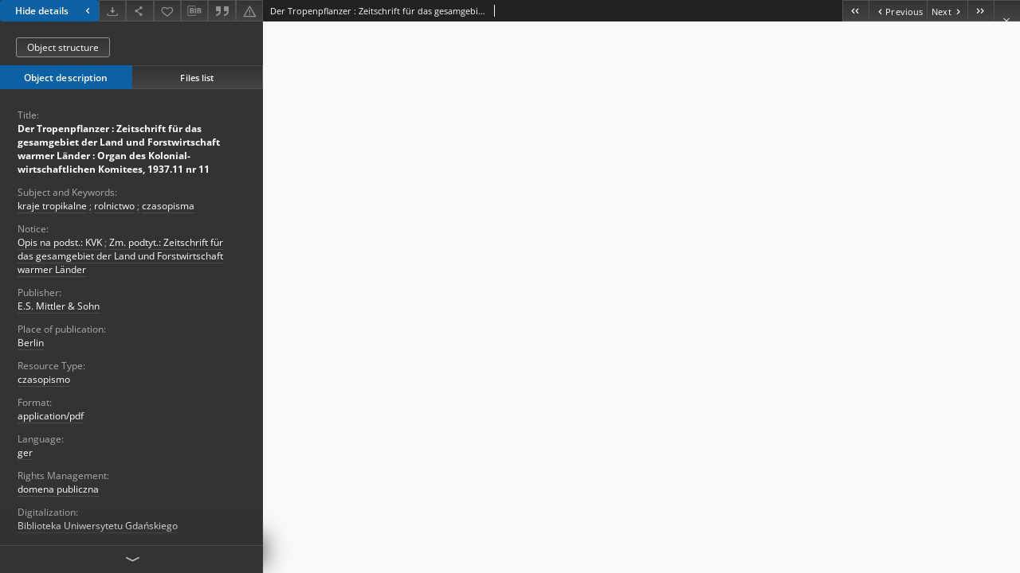

--- FILE ---
content_type: text/html;charset=utf-8
request_url: https://pbc.gda.pl/dlibra/publication/97394/edition/87916/content?ref=L3B1YmxpY2F0aW9uLzk1ODQyL2VkaXRpb24vODY0NTY
body_size: 5343
content:
<!doctype html>
<html lang="en">
	<head>
		


<meta charset="utf-8">
<meta http-equiv="X-UA-Compatible" content="IE=edge">
<meta name="viewport" content="width=device-width, initial-scale=1">


<title>Der Tropenpflanzer : Zeitschrift f&uuml;r das gesamgebiet der Land und Forstwirtschaft warmer L&auml;nder : Organ des Kolonial-wirtschaftlichen Komitees, 1937.11 nr 11 - Pomeranian Digital Library</title>
<meta name="Description" content="Pomeranian Digital Library provides cultural and scientific heritage of the region of Pomerania: old books, magazines, documents of social, educational materials, regional materials." />

<meta property="og:url"                content="https://pbc.gda.pl/dlibra/publication/97394/edition/87916/content" />
<meta property="og:type"               content="Object" />
<meta property="og:title"              content="Der Tropenpflanzer : Zeitschrift f&uuml;r das gesamgebiet der Land und Forstwirtschaft warmer L&auml;nder : Organ des Kolonial-wirtschaftlichen Komitees, 1937.11 nr 11 - Pomeranian Digital Library" />
<meta property="og:description"        content="Pomeranian Digital Library provides cultural and scientific heritage of the region of Pomerania: old books, magazines, documents of social, educational materials, regional materials." />
<meta property="og:image"              content="https://pbc.gda.pl/style/dlibra/default/img/items/book-without-img.svg" />

<link rel="icon" type="image/png" href="https://pbc.gda.pl/style/common/img/icons/favicon.png" sizes="16x16" media="(prefers-color-scheme: light)"> 
<link rel="icon" type="image/png" href="https://pbc.gda.pl/style/common/img/icons/favicon-dark.png" sizes="16x16" media="(prefers-color-scheme: dark)"> 
<link rel="apple-touch-icon" href="https://pbc.gda.pl/style/common/img/icons/apple-touch-icon.png">


<link rel="stylesheet" href="https://pbc.gda.pl/style/dlibra/default/css/libs.css?20241008142150">
<link rel="stylesheet" href="https://pbc.gda.pl/style/dlibra/default/css/main.css?20241008142150">
<link rel="stylesheet" href="https://pbc.gda.pl/style/dlibra/default/css/colors.css?20241008142150">
<link rel="stylesheet" href="https://pbc.gda.pl/style/dlibra/default/css/custom.css?20241008142150">


								<link rel="meta" type="application/rdf+xml" href="https://pbc.gda.pl/dlibra/rdf.xml?type=e&amp;id=87916"/>
	
	<link rel="schema.DC" href="http://purl.org/dc/elements/1.1/" />
	<!--type is "document" for import all tags into zotero-->
	<meta name="DC.type" content="document" />
	<meta name="DC.identifier" content="https://pbc.gda.pl/publication/97394" />
	
						<meta name="DC.identifier" content="https://pbc.gda.pl/Content/87916/Nr_11.pdf" />
								<meta name="DC.subject" content="kraje tropikalne" />
					<meta name="DC.subject" content="rolnictwo" />
					<meta name="DC.subject" content="czasopisma" />
								<meta name="DC.rights" content="domena publiczna" />
								<meta name="DC.format" content="application/pdf" />
								<meta name="DC.publisher" content="E.S. Mittler &amp; Sohn" />
								<meta name="DC.language" content="ger" />
								<meta name="DC.title" content="Der Tropenpflanzer : Zeitschrift f&uuml;r das gesamgebiet der Land und Forstwirtschaft warmer L&auml;nder : Organ des Kolonial-wirtschaftlichen Komitees, 1937.11 nr 11" />
								<meta name="DC.type" content="czasopismo" />
								<meta name="DC.relation" content="oai:pbc.gda.pl:publication:97394" />
			
								<meta name="citation_title" content="Der Tropenpflanzer : Zeitschrift f&uuml;r das gesamgebiet der Land und Forstwirtschaft warmer L&auml;nder : Organ des Kolonial-wirtschaftlichen Komitees, 1937.11 nr 11" />
				<meta name="citation_pdf_url" content="https://pbc.gda.pl/Content/87916/Nr_11.pdf" />
				<meta name="citation_online_date" content="2020/10/12" />
		
					<!-- Global site tag (gtag.js) - Google Analytics -->
<script async src="https://www.googletagmanager.com/gtag/js?id=UA-12314809-1"></script>
<script>
  window.dataLayer = window.dataLayer || [];
  function gtag(){dataLayer.push(arguments);}
  gtag('js', new Date());

  gtag('config', 'UA-12314809-1');
</script>



		
			</head>

	<body class="fixed show-content">

					



<section>
<div id="show-content" tabindex="-1" data-oaiurl="https://pbc.gda.pl/dlibra/oai-pmh-repository.xml?verb=GetRecord&amp;metadataPrefix=mets&amp;identifier=oai:pbc.gda.pl:87916" data-editionid="87916" data-formatid="">
    <div>
        <aside class="show-content__top-container js-top">
            <div class="show-content__details-container">
                <div class="show-content__close-container">
					<button type="button" class="info-close opened js-toggle-info"
						data-close="Hide details<i class='dlibra-icon-chevron-left'></i>"
						data-show="Show details<i class='dlibra-icon-chevron-right'></i>">
						Hide details
						<i class='dlibra-icon-chevron-right'></i>
					</button>
                </div>
                <ul class="show-content__buttons-list">
										    <li class="buttons-list__item">
							                            																	<a class="buttons-list__item--anchor js-analytics-content "
									   		aria-label="Download"
																						href="https://pbc.gda.pl/Content/87916/download/" download>
										<span class="dlibra-icon-download"></span>
									</a>
								                            					    </li>
					
                    <li class="share buttons-list__item">
                      <div class="a2a_kit">
						                        <a aria-label="Share" class="a2a_dd buttons-list__item--anchor" href="https://www.addtoany.com/share">
													<span class="dlibra-icon-share"></span>
                        </a>
                      </div>
                    </li>

                    <li class="buttons-list__item">
						                        <button type="button" title="Add to favorites" aria-label="Add to favorites"
							data-addToFav="Add to favorites"
							data-deleteFromFav="Remove from favorites"
							data-ajaxurl="https://pbc.gda.pl/dlibra/ajax.xml"
							data-ajaxparams="wid=Actions&amp;pageId=publication&amp;actionId=AddToFavouriteAction&amp;eid=87916"
							data-addedtofavlab="Added to favourities."
							data-removedfromfavlab="Removed from favourities"
							data-onlylogged="You have to be logged in"
							data-error="An error occured during adding to favourites"
							class=" buttons-list__item--button js-add-fav">
							<span class="dlibra-icon-heart"></span>
                        </button>
                    </li>

																				
										<li class="buttons-list__item">
											<div class="dropdown">
																								<button class="dropdown-toggle buttons-list__item--button buttons-list__item--button-bib" type="button" data-toggle="dropdown"
													title="Download bibliography description" aria-label="Download bibliography description">
													<span class="dlibra-icon-bib"></span>
												</button>
												<ul class="object__dropdown-bib dropdown-menu pull-left">
													<li>
														<a download="97394.ris" href="https://pbc.gda.pl/dlibra/dlibra.ris?type=e&amp;id=87916">
															ris
														</a>
													</li>
													<li>
														<a download="97394.bib" href="https://pbc.gda.pl/dlibra/dlibra.bib?type=e&amp;id=87916">
															BibTeX
														</a>
													</li>
												</ul>
											</div>
										</li>

																					<li class="buttons-list__item">
												<button title="Citation" class="buttons-list__item--anchor citations__show"
														data-ajaxurl="https://pbc.gda.pl/dlibra/citations.json"
														data-ajaxparams="eid=87916">
													<span class="dlibra-icon-citation"></span>
												</button>
											</li>
										
										<li class="buttons-list__item">
																						<a aria-label="Report an error" href="https://pbc.gda.pl/dlibra/report-problem?id=87916" class="buttons-list__item--anchor">
												<span class="dlibra-icon-warning"></span>
											</a>
										</li>

					                </ul>
            </div>
            <div class="show-content__title-container">
                <div>
																														<span class="show-content__main-header"> Der Tropenpflanzer : Zeitschrift f&uuml;r das gesamgebiet der Land und Forstwirtschaft warmer L&auml;nder : Organ des Kolonial-wirtschaftlichen Komitees, 1937.11 nr 11</span>
																						                </div>
                <ul class="show-content__object-navigation" data-pageid="87916">
																			<li class="object-navigation__item " data-pageid="87905">
												<a class="arrow-container" aria-label="First object on the list" href="https://pbc.gda.pl/dlibra/publication/97383/edition/87905/content?">
							<span class="dlibra-icon-chevron-left icon"></span>
							<span class="dlibra-icon-chevron-left icon-second"></span>
						</a>
					</li>
										

					<li class="object-navigation__item " data-pageid="87915">
												<a aria-label="Previous object on the list" href="https://pbc.gda.pl/dlibra/publication/97393/edition/87915/content?">
							<span class="text-info"><span class="dlibra-icon-chevron-left left"></span>Previous</span>
						</a>
					</li>
					
					
					<li class="object-navigation__item " data-pageid="87917">
												<a aria-label="Next object on the list" href="https://pbc.gda.pl/dlibra/publication/97395/edition/87917/content?">
							<span class="text-info">Next<span class="dlibra-icon-chevron-right right"></span></span>
						</a>
					</li>
															<li class="object-navigation__item " data-pageid="87917">
												<a class="arrow-container" aria-label="Last object on the list" href="https://pbc.gda.pl/dlibra/publication/97395/edition/87917/content?">
							<span class="dlibra-icon-chevron-right icon"></span>
							<span class="dlibra-icon-chevron-right icon-second"></span>
						</a>
					</li>
																	<li class="object-navigation__item show-content__close">
										<a class="arrow-container" aria-label="Close" href="https://pbc.gda.pl/dlibra/publication/95842/edition/86456"></a>
				</li>
                </ul>
            </div>
        </aside>
    </div>
    <div>
        <section class="show-content__details-column opened js-details-column">
							<a href="https://pbc.gda.pl/dlibra/publication/97394/edition/87916#structure" class="show-content__group-object-btn">Object structure</a>
			
			<ul class="nav nav-tabs details__tabs" id="myTab">
                <li class="active details__tabs-item js-tab-switch">
                    <button type="button" data-target="#metadata" data-toggle="tab">Object description</button>
                </li>
                <li class="details__tabs-item js-tab-switch">
                    <button type="button" data-target="#files" data-toggle="tab">Files list</button>
                </li>
            </ul>

            <div class="tab-content details__tabs-content js-tabs-content">
                <div class="tab-pane details__tabs-pane active js-tab" id="metadata">
                    <div>
						
                        <div>
                                                            										<span class="details__header">Title:</span>
		<p class="details__text title">
						
																			<a href="https://pbc.gda.pl//dlibra/metadatasearch?action=AdvancedSearchAction&amp;type=-3&amp;val1=Title:%22Der+Tropenpflanzer+%5C:+Zeitschrift+f%C3%BCr+das+gesamgebiet+der+Land+und+Forstwirtschaft+warmer+L%C3%A4nder+%5C:+Organ+des+Kolonial%5C-wirtschaftlichen+Komitees%2C+1937.11+nr+11%22"
					>
					Der Tropenpflanzer : Zeitschrift f&uuml;r das gesamgebiet der Land und Forstwirtschaft warmer L&auml;nder : Organ des Kolonial-wirtschaftlichen Komitees, 1937.11 nr 11</a>
					      		</p>
												<span class="details__header">Subject and Keywords:</span>
		<p class="details__text ">
						
																			<a href="https://pbc.gda.pl//dlibra/metadatasearch?action=AdvancedSearchAction&amp;type=-3&amp;val1=Subject:%22kraje+tropikalne%22"
					>
					kraje tropikalne</a>
					      		<span class="divider">;</span>

																			<a href="https://pbc.gda.pl//dlibra/metadatasearch?action=AdvancedSearchAction&amp;type=-3&amp;val1=Subject:%22rolnictwo%22"
					>
					rolnictwo</a>
					      		<span class="divider">;</span>

																			<a href="https://pbc.gda.pl//dlibra/metadatasearch?action=AdvancedSearchAction&amp;type=-3&amp;val1=Subject:%22czasopisma%22"
					>
					czasopisma</a>
					      		</p>
																			<span class="details__header">Notice:</span>
		<p class="details__text ">
						
																			<a href="https://pbc.gda.pl//dlibra/metadatasearch?action=AdvancedSearchAction&amp;type=-3&amp;val1=NoticeOfContentDocument:%22Opis+na+podst.%5C:+KVK%22"
					>
					Opis na podst.: KVK</a>
					      		<span class="divider">;</span>

																			<a href="https://pbc.gda.pl//dlibra/metadatasearch?action=AdvancedSearchAction&amp;type=-3&amp;val1=NoticeOfContentDocument:%22Zm.+podtyt.%5C:+Zeitschrift+f%C3%BCr+das+gesamgebiet+der+Land+und+Forstwirtschaft+warmer+L%C3%A4nder%22"
					>
					Zm. podtyt.: Zeitschrift f&uuml;r das gesamgebiet der Land und Forstwirtschaft warmer L&auml;nder</a>
					      		</p>
															<span class="details__header">Publisher:</span>
		<p class="details__text ">
						
																			<a href="https://pbc.gda.pl//dlibra/metadatasearch?action=AdvancedSearchAction&amp;type=-3&amp;val1=Publisher:%22E.S.+Mittler+%5C%26+Sohn%22"
					>
					E.S. Mittler &amp; Sohn</a>
					      		</p>
												<span class="details__header">Place of publication:</span>
		<p class="details__text ">
						
																			<a href="https://pbc.gda.pl//dlibra/metadatasearch?action=AdvancedSearchAction&amp;type=-3&amp;val1=placeOfPublication:%22Berlin%22"
					>
					Berlin</a>
					      		</p>
															<span class="details__header">Resource Type:</span>
		<p class="details__text ">
						
																			<a href="https://pbc.gda.pl//dlibra/metadatasearch?action=AdvancedSearchAction&amp;type=-3&amp;val1=Type:%22czasopismo%22"
					>
					czasopismo</a>
					      		</p>
												<span class="details__header">Format:</span>
		<p class="details__text ">
						
																			<a href="https://pbc.gda.pl//dlibra/metadatasearch?action=AdvancedSearchAction&amp;type=-3&amp;val1=Format:%22application%5C%2Fpdf%22"
					>
					application/pdf</a>
					      		</p>
												<span class="details__header">Language:</span>
		<p class="details__text ">
						
																			<a href="https://pbc.gda.pl//dlibra/metadatasearch?action=AdvancedSearchAction&amp;type=-3&amp;val1=Language:%22ger%22"
					>
					ger</a>
					      		</p>
												<span class="details__header">Rights Management:</span>
		<p class="details__text ">
						
																			<a href="https://pbc.gda.pl//dlibra/metadatasearch?action=AdvancedSearchAction&amp;type=-3&amp;val1=Rights:%22domena+publiczna%22"
					>
					domena publiczna</a>
					      		</p>
							                                                            			<span class="details__header">Digitalization:</span>
		<p class="details__text ">
						
																			<a href="https://pbc.gda.pl//dlibra/metadatasearch?action=AdvancedSearchAction&amp;type=-3&amp;val1=Digitalization:%22Biblioteka+Uniwersytetu+Gda%C5%84skiego%22"
					>
					Biblioteka Uniwersytetu Gdańskiego</a>
					      		</p>
				                                                            			<span class="details__header">Localization of the Source:</span>
		<p class="details__text ">
						
																			<a href="https://pbc.gda.pl//dlibra/metadatasearch?action=AdvancedSearchAction&amp;type=-3&amp;val1=Localization:%22Biblioteka+Uniwersytetu+Gda%C5%84skiego%22"
					>
					Biblioteka Uniwersytetu Gdańskiego</a>
					      		</p>
				                                                    </div>
                    </div>
				</div>

                <div class="tab-pane details__tabs-pane js-tab" id="files">
					<ul id="publicationFiles" class="pub-list">
					</ul>
                </div>
            </div>
			<div class="details__more-button hidden js-more-button">
				<span class="dlibra-icon-chevron-long-down"></span>
			</div>
        </section>

        <section>
            <div class="show-content__iframe-wrapper opened js-iframe-wrapper">
            												<iframe tabindex="-1" id="js-main-frame" src="https://pbc.gda.pl//Content/87916/Nr_11.pdf" allowfullscreen title="main-frame">
						</iframe>
					            	            </div>
        </section>
    </div>
</div>
</section>
<div class="modal fade modal--addToFav" tabindex="-1" role="dialog" data-js-modal='addToFav'>
  <div class="modal-dialog" role="document">
    <div class="modal-content">
      <div class="modal-body">
        <p class="js-addToFav-text"></p>
      </div>
      <div class="modal-footer pull-right">
        <button type="button" class="modal-button" data-dismiss="modal">Ok</button>
      </div>
			<div class="clearfix"></div>
    </div><!-- /.modal-content -->
  </div><!-- /.modal-dialog -->
</div><!-- /.modal -->


<div class="modal fade modal--access" tabindex="-1" role="dialog" data-js-modal="access">
  <div class="modal-dialog js-modal-inner" role="document">
    <div class="modal-content">
      <button type="button" class="modal-close" data-dismiss="modal" aria-label="Close"></button>
      <div class="modal-header">
        <h4 class="modal-title">Secured publication</h4>
      </div>
			<div class="settings__error js-settings-errors">
					<div id="incorrect_captcha" class="settings__error-item js-settings-error" style="display: none;">
						<span>Sending declined. Incorrect text from the image.</span>
						<button class="settings__error-close js-error-close" title="Close"
								aria-label="Close"></button>
	</div>
	<div id="recaptcha_fail" class="settings__error-item js-settings-error" style="display: none;">
						<span>Sending declined. reCAPTCHA verification has failed.</span>
						<button class="settings__error-close js-error-close" title="Close"
								aria-label="Close"></button>
	</div>
			</div>
			<form id="sendPermissionRequestForm" action="javascript:void(0)">
				<div class="modal-body">
					 <p class="modal-desc">This publication is unavailable to your account. If you have more privileged account please try to use it
or contact with the institution connected to this digital library.</p>
					 <label class="modal-label" for="userEmail">Type your email<sup>*</sup></label>
					 <input class="modal-input" required type="email" name="userEmail" id="userEmail" value="" >
					 <input type="hidden" name="editionId" value="87916" id="editionId">
					 <input type="hidden" name="publicationId" value="97394" id="publicationId">
					 <label class="modal-label" for="requestReason">Type your reason<sup>*</sup></label>
					 <textarea class="modal-textarea" required name="requestReason" id="requestReason" cols="50" rows="5" ></textarea>
					 <input type="hidden" name="homeURL" id="homeURL" value="https://pbc.gda.pl/dlibra">
					  			<div class="modal-captcha">
			<img id="captcha" src="https://pbc.gda.pl/captcha" width="175" height="40" alt="verification"/>
			<label class="modal-label" for="answer">Enter the text above. <sup>*</sup></label>
			<input class="modal-input" name="answer" id="answer" type="text" size="30" maxLength="30" required
				   aria-required="true"/>
		</div>
					</div>
				<div class="modal-footer">
					<button type="button" class="btn btn-default modal-dismiss" data-dismiss="modal">Cancel</button>
					<button class="modal-submit js-send-request">Send</button>
				</div>
		 </form>
    </div><!-- /.modal-content -->
  </div><!-- /.modal-dialog -->
  <div class="modal-more hidden js-modal-more"></div>
</div><!-- /.modal -->

	<div class="citations__modal">
    <div class="citations__modal--content">
        <div class="citations__modal__header">
            <span class="citations__modal--close">&times;</span>
            <h3 class="citations__modal__header--text">Citation</h3>
        </div>
        <div class="citations__modal--body targetSet">
            <div class="citations__navbar">
                <p>Citation style:
                                            <select class="citations__select">
                                                            <option value="chicago-author-date">Chicago</option>
                                                            <option value="iso690-author-date">ISO690</option>
                                                    </select>
                                    </p>
            </div>
                            <label id="chicago-author-date-label" for="chicago-author-date" class="citations__modal--citation-label target-label" >Chicago</label>
                <textarea id="chicago-author-date" class="citations__modal--citation target"  readonly></textarea>
                            <label id="iso690-author-date-label" for="iso690-author-date" class="citations__modal--citation-label target-label" style="display: none;">ISO690</label>
                <textarea id="iso690-author-date" class="citations__modal--citation target" style="display: none;" readonly></textarea>
                    </div>
    </div>
</div>
<script>
  var a2a_config = a2a_config || {};
  a2a_config.onclick = 1;
  a2a_config.locale = "pl";
  a2a_config.color_main = "404040";
  a2a_config.color_border = "525252";
  a2a_config.color_link_text = "f1f1f1";
  a2a_config.color_link_text_hover = "f1f1f1";
  a2a_config.color_bg = "353535";
  a2a_config.icon_color = "#4e4e4e";
	a2a_config.num_services = 6;
	a2a_config.prioritize = ["facebook", "wykop", "twitter", "pinterest", "email", "gmail"];
</script>
<script async src="https://static.addtoany.com/menu/page.js"></script>



					  <div class="modal--change-view modal fade"  tabindex="-1" role="dialog" data-js-modal='changeView'>
    <div class="modal-dialog js-modal-inner">
    <div class="modal-content">
        <button type="button" class="modal-close" data-dismiss="modal" aria-label="Close"></button>
        <div class="modal-header">
          <h4 class="modal-title">How would you like to display the object?</h4>
        </div>
        <div class="modal-body">
                    	                                      <div class="viewMode__section">
              <label class="viewMode__accordion-trigger" data-js-viewmode-trigger="checked">
                  <input name="viewMode" checked class="js-viewMode-option viewMode__radio" type="radio" data-contenturl="https://pbc.gda.pl/Content/87916/Nr_11.pdf" data-value="browser">
                  <span>Let My browser handle publication's content.</span>
              </label>

              <div class="viewMode__accordion-wrapper open js-viewmode-wrapper">
                              </div>
            </div>
                              </div>
        <div class="modal-footer">
          <div class="viewMode__remember">
            <label>
              <input class="viewMode__checkbox remember-mode-checkbox" type="checkbox" data-cookiename="handler_application/pdf_false" data-cookiettl="604800000" data-cookiepath="'/'" checked> <span>Remember my choice</span>
            </label>
          </div>
          <a href="" class="viewMode__submit pull-right js-viewMode-select">Apply</a>
          <div class="clearfix"></div>

        </div>
        </div>
      </div>
  </div><!-- /.modal -->

		
		<script src="https://pbc.gda.pl/style/dlibra/default/js/script-jquery.min.js"></script>
		<script src="https://pbc.gda.pl/style/dlibra/default/js/libs.min.js?20241008142150"></script>
		<script src="https://pbc.gda.pl/style/dlibra/default/js/main.min.js?20241008142150"></script>
		<script src="https://pbc.gda.pl/style/dlibra/default/js/custom.min.js?20241008142150"></script>
	</body>
</html>


--- FILE ---
content_type: text/xml;charset=utf-8
request_url: https://pbc.gda.pl/dlibra/oai-pmh-repository.xml?verb=GetRecord&metadataPrefix=mets&identifier=oai:pbc.gda.pl:87916
body_size: 1562
content:
<?xml version="1.0" encoding="UTF-8"?>
<?xml-stylesheet type="text/xsl" href="https://pbc.gda.pl/style/common/xsl/oai-style.xsl"?>
<OAI-PMH xmlns="http://www.openarchives.org/OAI/2.0/" 
         xmlns:xsi="http://www.w3.org/2001/XMLSchema-instance"
         xsi:schemaLocation="http://www.openarchives.org/OAI/2.0/
         http://www.openarchives.org/OAI/2.0/OAI-PMH.xsd">
	<responseDate>2025-11-27T17:36:09Z</responseDate>
	<request identifier="oai:pbc.gda.pl:87916" metadataPrefix="mets" verb="GetRecord">
	https://pbc.gda.pl/oai-pmh-repository.xml</request>
	<GetRecord>
	
  <record>
	<header>
		<identifier>oai:pbc.gda.pl:87916</identifier>
	    <datestamp>2020-10-12T09:40:55Z</datestamp>
		  <setSpec>dLibraDigitalLibrary:PomeranianDigitalLibrary:CulturalHeritage</setSpec> 	      <setSpec>dLibraDigitalLibrary:PomeranianDigitalLibrary:PartnersResources</setSpec> 	      <setSpec>dLibraDigitalLibrary:PomeranianDigitalLibrary</setSpec> 	      <setSpec>dLibraDigitalLibrary</setSpec> 	      <setSpec>dLibraDigitalLibrary:PomeranianDigitalLibrary:CulturalHeritage:Serials</setSpec> 	      <setSpec>dLibraDigitalLibrary:PomeranianDigitalLibrary:PartnersResources:UG</setSpec> 	    </header>
		<metadata>
	<mets LABEL="Der Tropenpflanzer : Zeitschrift für das gesamgebiet der Land und Forstwirtschaft warmer Länder : Organ des Kolonial-wirtschaftlichen Komitees, 1937.11 nr 11" xmlns="http://www.loc.gov/METS/" xmlns:xlink="http://www.w3.org/1999/xlink" xmlns:xsi="http://www.w3.org/2001/XMLSchema-instance" xsi:schemaLocation="http://www.loc.gov/METS/ http://www.loc.gov/standards/mets/mets.xsd">
 <dmdSec ID="dmd0">
  <mdWrap MIMETYPE="text/xml" MDTYPE="OTHER" OTHERMDTYPE="dlibra_avs" LABEL="Local Metadata">
   <xmlData><dlibra_avs:metadataDescription xmlns:dlibra_avs="https://pbc.gda.pl/" xmlns:xsi="http://www.w3.org/2001/XMLSchema-instance" xsi:schemaLocation="https://pbc.gda.pl/ https://pbc.gda.pl/dlibra/attribute-schema.xsd">
<dlibra_avs:PublicAccess><![CDATA[true]]></dlibra_avs:PublicAccess>
<dlibra_avs:DC>
<dlibra_avs:Title>
<value xml:lang="pl"><![CDATA[Der Tropenpflanzer : Zeitschrift für das gesamgebiet der Land und Forstwirtschaft warmer Länder : Organ des Kolonial-wirtschaftlichen Komitees, 1937.11 nr 11]]></value>
</dlibra_avs:Title>
<dlibra_avs:Subject xml:lang="pl"><![CDATA[kraje tropikalne]]></dlibra_avs:Subject>
<dlibra_avs:Subject xml:lang="pl"><![CDATA[rolnictwo]]></dlibra_avs:Subject>
<dlibra_avs:Subject xml:lang="pl"><![CDATA[czasopisma]]></dlibra_avs:Subject>
<dlibra_avs:Description>
<dlibra_avs:NoticeOfContentDocument xml:lang="pl"><![CDATA[Opis na podst.: KVK]]></dlibra_avs:NoticeOfContentDocument>
<dlibra_avs:NoticeOfContentDocument xml:lang="pl"><![CDATA[Zm. podtyt.: Zeitschrift für das gesamgebiet der Land und Forstwirtschaft warmer Länder]]></dlibra_avs:NoticeOfContentDocument>
</dlibra_avs:Description>
<dlibra_avs:Publisher>
<value><![CDATA[E.S. Mittler & Sohn]]></value>
<dlibra_avs:placeOfPublication xml:lang="pl"><![CDATA[Berlin]]></dlibra_avs:placeOfPublication>
</dlibra_avs:Publisher>
<dlibra_avs:Type xml:lang="pl"><![CDATA[czasopismo]]></dlibra_avs:Type>
<dlibra_avs:Format xml:lang="pl"><![CDATA[application/pdf]]></dlibra_avs:Format>
<dlibra_avs:Source/>
<dlibra_avs:Language><![CDATA[ger]]></dlibra_avs:Language>
<dlibra_avs:Rights>
<value xml:lang="pl"><![CDATA[domena publiczna]]></value>
</dlibra_avs:Rights>
</dlibra_avs:DC>
<dlibra_avs:Digitalization xml:lang="pl"><![CDATA[Biblioteka Uniwersytetu Gdańskiego]]></dlibra_avs:Digitalization>
<dlibra_avs:Localization xml:lang="pl"><![CDATA[Biblioteka Uniwersytetu Gdańskiego]]></dlibra_avs:Localization>
<dlibra_avs:ContentType><![CDATA[application/pdf]]></dlibra_avs:ContentType>
</dlibra_avs:metadataDescription>
</xmlData>
  </mdWrap>
 </dmdSec>
 <dmdSec ID="dmd1">
  <mdWrap MIMETYPE="text/xml" MDTYPE="DC" LABEL="Dublin Core Metadata">
   <xmlData><dc:dc xmlns:dc="http://purl.org/dc/elements/1.1/">
<dc:title xml:lang="pl"><![CDATA[Der Tropenpflanzer : Zeitschrift für das gesamgebiet der Land und Forstwirtschaft warmer Länder : Organ des Kolonial-wirtschaftlichen Komitees, 1937.11 nr 11]]></dc:title>
<dc:subject xml:lang="pl"><![CDATA[kraje tropikalne]]></dc:subject>
<dc:subject xml:lang="pl"><![CDATA[rolnictwo]]></dc:subject>
<dc:subject xml:lang="pl"><![CDATA[czasopisma]]></dc:subject>
<dc:publisher><![CDATA[E.S. Mittler & Sohn]]></dc:publisher>
<dc:type xml:lang="pl"><![CDATA[czasopismo]]></dc:type>
<dc:format xml:lang="pl"><![CDATA[application/pdf]]></dc:format>
<dc:identifier><![CDATA[https://pbc.gda.pl/dlibra/publication/97394/edition/87916/content]]></dc:identifier>
<dc:identifier><![CDATA[oai:pbc.gda.pl:87916]]></dc:identifier>
<dc:language><![CDATA[ger]]></dc:language>
<dc:rights xml:lang="pl"><![CDATA[domena publiczna]]></dc:rights>
</dc:dc>
</xmlData>
  </mdWrap>
 </dmdSec>
 <fileSec>
  <fileGrp USE="original">
   <file ID="original0" MIMETYPE="application/pdf">
    <FLocat LOCTYPE="URL" xlink:type="simple" xlink:href="https://pbc.gda.pl/Content/87916/Nr_11.pdf"/>
   </file>
  </fileGrp>
 </fileSec>
 <structMap TYPE="PHYSICAL">
  <div ID="physicalStructure" DMDID="dmd1 dmd0" TYPE="files">
   <div ID="phys0" TYPE="file">
    <fptr FILEID="original0"/>
   </div>
  </div>
 </structMap>
</mets>

</metadata>
	  </record>	</GetRecord>
</OAI-PMH>
